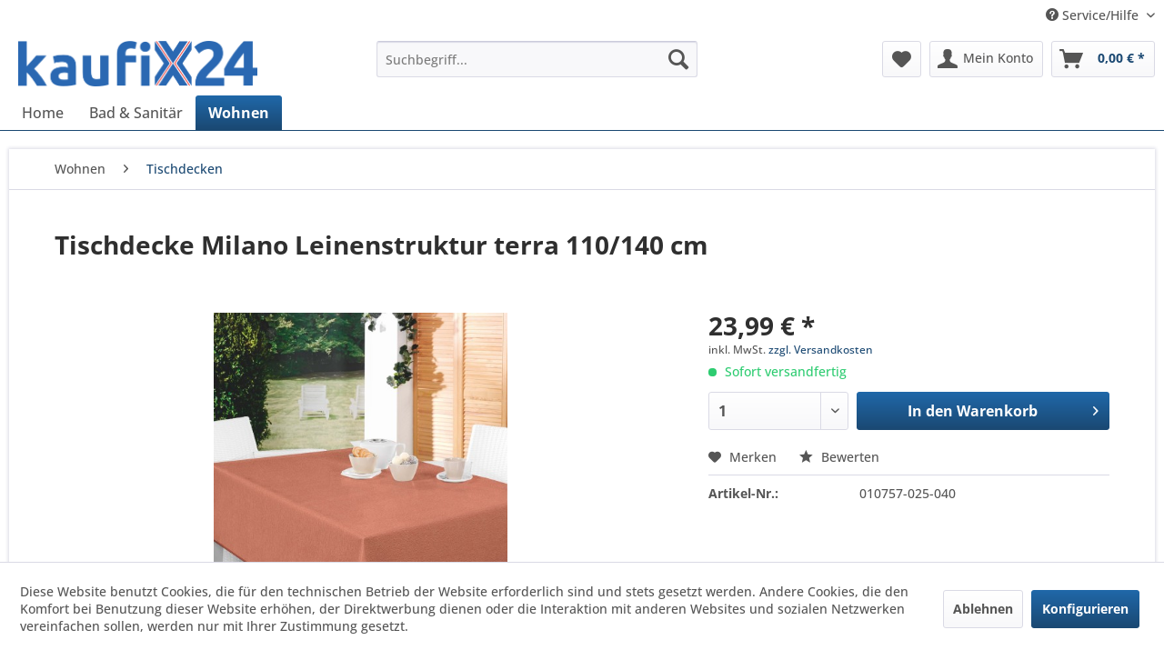

--- FILE ---
content_type: text/html; charset=UTF-8
request_url: https://www.kaufix24.de/wohnen/tischdecken/808/tischdecke-milano-leinenstruktur-terra-110/140-cm
body_size: 12304
content:
<!DOCTYPE html> <html class="no-js" lang="de" itemscope="itemscope" itemtype="https://schema.org/WebPage"> <head> <meta charset="utf-8"> <meta name="author" content="" /> <meta name="robots" content="index,follow" /> <meta name="revisit-after" content="15 days" /> <meta name="keywords" content="Nicht, Serie:, MilanoWaschanleitung:, waschen, bleichen, Trockner, trocknen, bügeln, chemisch, reinigenMaterial:, Oberseite, PVC-Trägermaterial, Unterseite, 100%, PP-Vlies" /> <meta name="description" content="Serie: MilanoWaschanleitung: Nicht waschen, Nicht bleichen, nicht im Trockner trocknen, nicht bügeln, nicht chemisch reinigenMaterial: Oberseite PVC-…" /> <meta property="og:type" content="product" /> <meta property="og:site_name" content="Kaufix24" /> <meta property="og:url" content="https://www.kaufix24.de/wohnen/tischdecken/808/tischdecke-milano-leinenstruktur-terra-110/140-cm" /> <meta property="og:title" content="Tischdecke Milano Leinenstruktur terra 110/140 cm" /> <meta property="og:description" content="Serie: Milano Waschanleitung: Nicht waschen, Nicht bleichen, nicht im Trockner trocknen, nicht bügeln, nicht chemisch reinigen Material: Oberseite…" /> <meta property="og:image" content="https://www.kaufix24.de/media/image/45/b2/df/010757-040-21G_50-eckig-Terrasse.jpg" /> <meta property="product:brand" content="Peyer Syntex" /> <meta property="product:price" content="23,99" /> <meta property="product:product_link" content="https://www.kaufix24.de/wohnen/tischdecken/808/tischdecke-milano-leinenstruktur-terra-110/140-cm" /> <meta name="twitter:card" content="product" /> <meta name="twitter:site" content="Kaufix24" /> <meta name="twitter:title" content="Tischdecke Milano Leinenstruktur terra 110/140 cm" /> <meta name="twitter:description" content="Serie: Milano Waschanleitung: Nicht waschen, Nicht bleichen, nicht im Trockner trocknen, nicht bügeln, nicht chemisch reinigen Material: Oberseite…" /> <meta name="twitter:image" content="https://www.kaufix24.de/media/image/45/b2/df/010757-040-21G_50-eckig-Terrasse.jpg" /> <meta itemprop="copyrightHolder" content="Kaufix24" /> <meta itemprop="copyrightYear" content="2014" /> <meta itemprop="isFamilyFriendly" content="True" /> <meta itemprop="image" content="https://www.kaufix24.de/media/image/f0/5a/af/kaufix24.png" /> <meta name="viewport" content="width=device-width, initial-scale=1.0"> <meta name="mobile-web-app-capable" content="yes"> <meta name="apple-mobile-web-app-title" content="Kaufix24"> <meta name="apple-mobile-web-app-capable" content="yes"> <meta name="apple-mobile-web-app-status-bar-style" content="default"> <link rel="apple-touch-icon-precomposed" href="https://www.kaufix24.de/media/image/df/f1/e3/kaufix24IKRBIdLZC3zyB.png"> <link rel="shortcut icon" href="https://www.kaufix24.de/media/image/df/f1/e3/kaufix24IKRBIdLZC3zyB.png"> <meta name="msapplication-navbutton-color" content="#1A4872" /> <meta name="application-name" content="Kaufix24" /> <meta name="msapplication-starturl" content="https://www.kaufix24.de/" /> <meta name="msapplication-window" content="width=1024;height=768" /> <meta name="msapplication-TileImage" content="https://www.kaufix24.de/media/image/df/f1/e3/kaufix24IKRBIdLZC3zyB.png"> <meta name="msapplication-TileColor" content="#1A4872"> <meta name="theme-color" content="#1A4872" /> <link rel="canonical" href="https://www.kaufix24.de/wohnen/tischdecken/808/tischdecke-milano-leinenstruktur-terra-110/140-cm" /> <title itemprop="name">Tischdecke Milano Leinenstruktur terra 110/140 cm | Tischdecken | Wohnen | Kaufix24</title> <link href="/web/cache/1701871263_7b6d46d612191f1eb32a147ea4f9a990.css" media="all" rel="stylesheet" type="text/css" /> </head> <body class="is--ctl-detail is--act-index is--no-sidebar" > <div data-paypalUnifiedMetaDataContainer="true" data-paypalUnifiedRestoreOrderNumberUrl="https://www.kaufix24.de/widgets/PaypalUnifiedOrderNumber/restoreOrderNumber" class="is--hidden"> </div> <div class="page-wrap"> <noscript class="noscript-main"> <div class="alert is--warning"> <div class="alert--icon"> <i class="icon--element icon--warning"></i> </div> <div class="alert--content"> Um Kaufix24 in vollem Umfang nutzen zu k&ouml;nnen, empfehlen wir Ihnen Javascript in Ihrem Browser zu aktiveren. </div> </div> </noscript> <header class="header-main"> <div class="top-bar"> <div class="container block-group"> <nav class="top-bar--navigation block" role="menubar">   <div class="navigation--entry entry--service has--drop-down" role="menuitem" aria-haspopup="true" data-drop-down-menu="true"> <i class="icon--service"></i> Service/Hilfe <ul class="service--list is--rounded" role="menu"> <li class="service--entry" role="menuitem"> <a class="service--link" href="https://www.kaufix24.de/versand-und-zahlungsbedingungen" title="Versand und Zahlungsbedingungen" > Versand und Zahlungsbedingungen </a> </li> <li class="service--entry" role="menuitem"> <a class="service--link" href="https://www.kaufix24.de/widerrufsrecht" title="Widerrufsrecht" > Widerrufsrecht </a> </li> <li class="service--entry" role="menuitem"> <a class="service--link" href="https://www.kaufix24.de/datenschutz" title="Datenschutz" > Datenschutz </a> </li> <li class="service--entry" role="menuitem"> <a class="service--link" href="https://www.kaufix24.de/agb" title="AGB" > AGB </a> </li> <li class="service--entry" role="menuitem"> <a class="service--link" href="https://www.kaufix24.de/impressum" title="Impressum" > Impressum </a> </li> </ul> </div> </nav> </div> </div> <div class="container header--navigation"> <div class="logo-main block-group" role="banner"> <div class="logo--shop block"> <a class="logo--link" href="https://www.kaufix24.de/" title="Kaufix24 - zur Startseite wechseln"> <picture> <source srcset="https://www.kaufix24.de/media/image/f0/5a/af/kaufix24.png" media="(min-width: 78.75em)"> <source srcset="https://www.kaufix24.de/media/image/f0/5a/af/kaufix24.png" media="(min-width: 64em)"> <source srcset="https://www.kaufix24.de/media/image/f0/5a/af/kaufix24.png" media="(min-width: 48em)"> <img srcset="https://www.kaufix24.de/media/image/f0/5a/af/kaufix24.png" alt="Kaufix24 - zur Startseite wechseln" /> </picture> </a> </div> </div> <nav class="shop--navigation block-group"> <ul class="navigation--list block-group" role="menubar"> <li class="navigation--entry entry--menu-left" role="menuitem"> <a class="entry--link entry--trigger btn is--icon-left" href="#offcanvas--left" data-offcanvas="true" data-offCanvasSelector=".sidebar-main" aria-label="Menü"> <i class="icon--menu"></i> Menü </a> </li> <li class="navigation--entry entry--search" role="menuitem" data-search="true" aria-haspopup="true" data-minLength="3"> <a class="btn entry--link entry--trigger" href="#show-hide--search" title="Suche anzeigen / schließen" aria-label="Suche anzeigen / schließen"> <i class="icon--search"></i> <span class="search--display">Suchen</span> </a> <form action="/search" method="get" class="main-search--form"> <input type="search" name="sSearch" aria-label="Suchbegriff..." class="main-search--field" autocomplete="off" autocapitalize="off" placeholder="Suchbegriff..." maxlength="30" /> <button type="submit" class="main-search--button" aria-label="Suchen"> <i class="icon--search"></i> <span class="main-search--text">Suchen</span> </button> <div class="form--ajax-loader">&nbsp;</div> </form> <div class="main-search--results"></div> </li>  <li class="navigation--entry entry--notepad" role="menuitem"> <a href="https://www.kaufix24.de/note" title="Merkzettel" aria-label="Merkzettel" class="btn"> <i class="icon--heart"></i> </a> </li> <li class="navigation--entry entry--account with-slt" role="menuitem" data-offcanvas="true" data-offCanvasSelector=".account--dropdown-navigation"> <a href="https://www.kaufix24.de/account" title="Mein Konto" aria-label="Mein Konto" class="btn is--icon-left entry--link account--link"> <i class="icon--account"></i> <span class="account--display"> Mein Konto </span> </a> <div class="account--dropdown-navigation"> <div class="navigation--smartphone"> <div class="entry--close-off-canvas"> <a href="#close-account-menu" class="account--close-off-canvas" title="Menü schließen" aria-label="Menü schließen"> Menü schließen <i class="icon--arrow-right"></i> </a> </div> </div> <div class="account--menu is--rounded is--personalized"> <span class="navigation--headline"> Mein Konto </span> <div class="account--menu-container"> <ul class="sidebar--navigation navigation--list is--level0 show--active-items"> <li class="navigation--entry"> <span class="navigation--signin"> <a href="https://www.kaufix24.de/account#hide-registration" class="blocked--link btn is--primary navigation--signin-btn" data-collapseTarget="#registration" data-action="close"> Anmelden </a> <span class="navigation--register"> oder <a href="https://www.kaufix24.de/account#show-registration" class="blocked--link" data-collapseTarget="#registration" data-action="open"> registrieren </a> </span> </span> </li> <li class="navigation--entry"> <a href="https://www.kaufix24.de/account" title="Übersicht" class="navigation--link"> Übersicht </a> </li> <li class="navigation--entry"> <a href="https://www.kaufix24.de/account/profile" title="Persönliche Daten" class="navigation--link" rel="nofollow"> Persönliche Daten </a> </li> <li class="navigation--entry"> <a href="https://www.kaufix24.de/address/index/sidebar/" title="Adressen" class="navigation--link" rel="nofollow"> Adressen </a> </li> <li class="navigation--entry"> <a href="https://www.kaufix24.de/account/payment" title="Zahlungsarten" class="navigation--link" rel="nofollow"> Zahlungsarten </a> </li> <li class="navigation--entry"> <a href="https://www.kaufix24.de/StripePaymentAccount/manageCreditCards" title="Kreditkarten verwalten" class="navigation--link"> Kreditkarten verwalten </a> </li> <li class="navigation--entry"> <a href="https://www.kaufix24.de/account/orders" title="Bestellungen" class="navigation--link" rel="nofollow"> Bestellungen </a> </li> <li class="navigation--entry"> <a href="https://www.kaufix24.de/account/downloads" title="Sofortdownloads" class="navigation--link" rel="nofollow"> Sofortdownloads </a> </li> <li class="navigation--entry"> <a href="https://www.kaufix24.de/note" title="Merkzettel" class="navigation--link" rel="nofollow"> Merkzettel </a> </li> </ul> </div> </div> </div> </li> <li class="navigation--entry entry--cart" role="menuitem"> <a class="btn is--icon-left cart--link" href="https://www.kaufix24.de/checkout/cart" title="Warenkorb" aria-label="Warenkorb"> <span class="cart--display"> Warenkorb </span> <span class="badge is--primary is--minimal cart--quantity is--hidden">0</span> <i class="icon--basket"></i> <span class="cart--amount"> 0,00&nbsp;&euro; * </span> </a> <div class="ajax-loader">&nbsp;</div> </li>  </ul> </nav> <div class="container--ajax-cart" data-collapse-cart="true" data-displayMode="offcanvas"></div> </div> </header> <nav class="navigation-main"> <div class="container" data-menu-scroller="true" data-listSelector=".navigation--list.container" data-viewPortSelector=".navigation--list-wrapper"> <div class="navigation--list-wrapper"> <ul class="navigation--list container" role="menubar" itemscope="itemscope" itemtype="https://schema.org/SiteNavigationElement"> <li class="navigation--entry is--home" role="menuitem"><a class="navigation--link is--first" href="https://www.kaufix24.de/" title="Home" aria-label="Home" itemprop="url"><span itemprop="name">Home</span></a></li><li class="navigation--entry" role="menuitem"><a class="navigation--link" href="https://www.kaufix24.de/bad-sanitaer/" title="Bad & Sanitär" aria-label="Bad & Sanitär" itemprop="url"><span itemprop="name">Bad & Sanitär</span></a></li><li class="navigation--entry is--active" role="menuitem"><a class="navigation--link is--active" href="https://www.kaufix24.de/wohnen/" title="Wohnen" aria-label="Wohnen" itemprop="url"><span itemprop="name">Wohnen</span></a></li> </ul> </div> <div class="advanced-menu" data-advanced-menu="true" data-hoverDelay="250"> <div class="menu--container"> <div class="button-container"> <a href="https://www.kaufix24.de/bad-sanitaer/" class="button--category" aria-label="Zur Kategorie Bad &amp; Sanitär" title="Zur Kategorie Bad &amp; Sanitär"> <i class="icon--arrow-right"></i> Zur Kategorie Bad & Sanitär </a> <span class="button--close"> <i class="icon--cross"></i> </span> </div> <div class="content--wrapper has--content"> <ul class="menu--list menu--level-0 columns--4" style="width: 100%;"> <li class="menu--list-item item--level-0" style="width: 100%"> <a href="https://www.kaufix24.de/bad-sanitaer/badmoebelsets/" class="menu--list-item-link" aria-label="Badmöbelsets" title="Badmöbelsets">Badmöbelsets</a> </li> <li class="menu--list-item item--level-0" style="width: 100%"> <a href="https://www.kaufix24.de/bad-sanitaer/wc-sitze/" class="menu--list-item-link" aria-label="WC Sitze" title="WC Sitze">WC Sitze</a> </li> <li class="menu--list-item item--level-0" style="width: 100%"> <a href="https://www.kaufix24.de/bad-sanitaer/wand-wc/" class="menu--list-item-link" aria-label="Wand WC" title="Wand WC">Wand WC</a> </li> <li class="menu--list-item item--level-0" style="width: 100%"> <a href="https://www.kaufix24.de/bad-sanitaer/handwaschbecken/" class="menu--list-item-link" aria-label="Handwaschbecken" title="Handwaschbecken">Handwaschbecken</a> </li> <li class="menu--list-item item--level-0" style="width: 100%"> <a href="https://www.kaufix24.de/bad-sanitaer/wc-kombis/" class="menu--list-item-link" aria-label="WC Kombis" title="WC Kombis">WC Kombis</a> </li> <li class="menu--list-item item--level-0" style="width: 100%"> <a href="https://www.kaufix24.de/bad-sanitaer/waschtische/" class="menu--list-item-link" aria-label="Waschtische" title="Waschtische">Waschtische</a> </li> <li class="menu--list-item item--level-0" style="width: 100%"> <a href="https://www.kaufix24.de/bad-sanitaer/wcs/" class="menu--list-item-link" aria-label="WCs" title="WCs">WCs</a> </li> <li class="menu--list-item item--level-0" style="width: 100%"> <a href="https://www.kaufix24.de/bad-sanitaer/ablaufgarnituren/" class="menu--list-item-link" aria-label="Ablaufgarnituren" title="Ablaufgarnituren">Ablaufgarnituren</a> </li> <li class="menu--list-item item--level-0" style="width: 100%"> <a href="https://www.kaufix24.de/bad-sanitaer/keramik-bidets/" class="menu--list-item-link" aria-label="Keramik, Bidets" title="Keramik, Bidets">Keramik, Bidets</a> </li> <li class="menu--list-item item--level-0" style="width: 100%"> <a href="https://www.kaufix24.de/bad-sanitaer/vorwandelemente/" class="menu--list-item-link" aria-label="Vorwandelemente" title="Vorwandelemente">Vorwandelemente</a> </li> <li class="menu--list-item item--level-0" style="width: 100%"> <a href="https://www.kaufix24.de/bad-sanitaer/stand-wc/" class="menu--list-item-link" aria-label="Stand WC" title="Stand WC">Stand WC</a> </li> <li class="menu--list-item item--level-0" style="width: 100%"> <a href="https://www.kaufix24.de/bad-sanitaer/stopfen/" class="menu--list-item-link" aria-label="Stopfen" title="Stopfen">Stopfen</a> </li> <li class="menu--list-item item--level-0" style="width: 100%"> <a href="https://www.kaufix24.de/bad-sanitaer/aufsatzwaschtische/" class="menu--list-item-link" aria-label="Aufsatzwaschtische" title="Aufsatzwaschtische">Aufsatzwaschtische</a> </li> <li class="menu--list-item item--level-0" style="width: 100%"> <a href="https://www.kaufix24.de/bad-sanitaer/wand-wc-vorwandelemente/" class="menu--list-item-link" aria-label="Wand WC, Vorwandelemente" title="Wand WC, Vorwandelemente">Wand WC, Vorwandelemente</a> </li> <li class="menu--list-item item--level-0" style="width: 100%"> <a href="https://www.kaufix24.de/bad-sanitaer/urinale/" class="menu--list-item-link" aria-label="Urinale" title="Urinale">Urinale</a> </li> <li class="menu--list-item item--level-0" style="width: 100%"> <a href="https://www.kaufix24.de/bad-sanitaer/waschtischunterschraenke/" class="menu--list-item-link" aria-label="Waschtischunterschränke" title="Waschtischunterschränke">Waschtischunterschränke</a> </li> <li class="menu--list-item item--level-0" style="width: 100%"> <a href="https://www.kaufix24.de/bad-sanitaer/badewannen/" class="menu--list-item-link" aria-label="Badewannen" title="Badewannen">Badewannen</a> </li> </ul> </div> </div> <div class="menu--container"> <div class="button-container"> <a href="https://www.kaufix24.de/wohnen/" class="button--category" aria-label="Zur Kategorie Wohnen" title="Zur Kategorie Wohnen"> <i class="icon--arrow-right"></i> Zur Kategorie Wohnen </a> <span class="button--close"> <i class="icon--cross"></i> </span> </div> <div class="content--wrapper has--content"> <ul class="menu--list menu--level-0 columns--4" style="width: 100%;"> <li class="menu--list-item item--level-0" style="width: 100%"> <a href="https://www.kaufix24.de/wohnen/tischlaeufer/" class="menu--list-item-link" aria-label="Tischläufer" title="Tischläufer">Tischläufer</a> </li> <li class="menu--list-item item--level-0" style="width: 100%"> <a href="https://www.kaufix24.de/wohnen/kissen/" class="menu--list-item-link" aria-label="Kissen" title="Kissen">Kissen</a> </li> <li class="menu--list-item item--level-0" style="width: 100%"> <a href="https://www.kaufix24.de/wohnen/tischtuchbeschwerer/" class="menu--list-item-link" aria-label="Tischtuchbeschwerer" title="Tischtuchbeschwerer">Tischtuchbeschwerer</a> </li> <li class="menu--list-item item--level-0" style="width: 100%"> <a href="https://www.kaufix24.de/wohnen/stehtische/" class="menu--list-item-link" aria-label="Stehtische" title="Stehtische">Stehtische</a> </li> <li class="menu--list-item item--level-0" style="width: 100%"> <a href="https://www.kaufix24.de/wohnen/tischtuchklammern/" class="menu--list-item-link" aria-label="Tischtuchklammern" title="Tischtuchklammern">Tischtuchklammern</a> </li> <li class="menu--list-item item--level-0" style="width: 100%"> <a href="https://www.kaufix24.de/wohnen/festzeltgarnituren/" class="menu--list-item-link" aria-label="Festzeltgarnituren" title="Festzeltgarnituren">Festzeltgarnituren</a> </li> <li class="menu--list-item item--level-0" style="width: 100%"> <a href="https://www.kaufix24.de/wohnen/tischdecken/" class="menu--list-item-link" aria-label="Tischdecken" title="Tischdecken">Tischdecken</a> </li> <li class="menu--list-item item--level-0" style="width: 100%"> <a href="https://www.kaufix24.de/wohnen/tischsets/" class="menu--list-item-link" aria-label="Tischsets" title="Tischsets">Tischsets</a> </li> <li class="menu--list-item item--level-0" style="width: 100%"> <a href="https://www.kaufix24.de/wohnen/gartentischdecken/" class="menu--list-item-link" aria-label="Gartentischdecken" title="Gartentischdecken">Gartentischdecken</a> </li> </ul> </div> </div> </div> </div> </nav> <section class="content-main container block-group"> <nav class="content--breadcrumb block"> <ul class="breadcrumb--list" role="menu" itemscope itemtype="https://schema.org/BreadcrumbList"> <li role="menuitem" class="breadcrumb--entry" itemprop="itemListElement" itemscope itemtype="https://schema.org/ListItem"> <a class="breadcrumb--link" href="https://www.kaufix24.de/wohnen/" title="Wohnen" itemprop="item"> <link itemprop="url" href="https://www.kaufix24.de/wohnen/" /> <span class="breadcrumb--title" itemprop="name">Wohnen</span> </a> <meta itemprop="position" content="0" /> </li> <li role="none" class="breadcrumb--separator"> <i class="icon--arrow-right"></i> </li> <li role="menuitem" class="breadcrumb--entry is--active" itemprop="itemListElement" itemscope itemtype="https://schema.org/ListItem"> <a class="breadcrumb--link" href="https://www.kaufix24.de/wohnen/tischdecken/" title="Tischdecken" itemprop="item"> <link itemprop="url" href="https://www.kaufix24.de/wohnen/tischdecken/" /> <span class="breadcrumb--title" itemprop="name">Tischdecken</span> </a> <meta itemprop="position" content="1" /> </li> </ul> </nav> <div class="content-main--inner"> <div id='cookie-consent' class='off-canvas is--left block-transition' data-cookie-consent-manager='true' data-cookieTimeout='60'> <div class='cookie-consent--header cookie-consent--close'> Cookie-Einstellungen <i class="icon--arrow-right"></i> </div> <div class='cookie-consent--description'> Diese Website benutzt Cookies, die für den technischen Betrieb der Website erforderlich sind und stets gesetzt werden. Andere Cookies, die den Komfort bei Benutzung dieser Website erhöhen, der Direktwerbung dienen oder die Interaktion mit anderen Websites und sozialen Netzwerken vereinfachen sollen, werden nur mit Ihrer Zustimmung gesetzt. </div> <div class='cookie-consent--configuration'> <div class='cookie-consent--configuration-header'> <div class='cookie-consent--configuration-header-text'>Konfiguration</div> </div> <div class='cookie-consent--configuration-main'> <div class='cookie-consent--group'> <input type="hidden" class="cookie-consent--group-name" value="technical" /> <label class="cookie-consent--group-state cookie-consent--state-input cookie-consent--required"> <input type="checkbox" name="technical-state" class="cookie-consent--group-state-input" disabled="disabled" checked="checked"/> <span class="cookie-consent--state-input-element"></span> </label> <div class='cookie-consent--group-title' data-collapse-panel='true' data-contentSiblingSelector=".cookie-consent--group-container"> <div class="cookie-consent--group-title-label cookie-consent--state-label"> Technisch erforderlich </div> <span class="cookie-consent--group-arrow is-icon--right"> <i class="icon--arrow-right"></i> </span> </div> <div class='cookie-consent--group-container'> <div class='cookie-consent--group-description'> Diese Cookies sind für die Grundfunktionen des Shops notwendig. </div> <div class='cookie-consent--cookies-container'> <div class='cookie-consent--cookie'> <input type="hidden" class="cookie-consent--cookie-name" value="cookieDeclined" /> <label class="cookie-consent--cookie-state cookie-consent--state-input cookie-consent--required"> <input type="checkbox" name="cookieDeclined-state" class="cookie-consent--cookie-state-input" disabled="disabled" checked="checked" /> <span class="cookie-consent--state-input-element"></span> </label> <div class='cookie--label cookie-consent--state-label'> "Alle Cookies ablehnen" Cookie </div> </div> <div class='cookie-consent--cookie'> <input type="hidden" class="cookie-consent--cookie-name" value="allowCookie" /> <label class="cookie-consent--cookie-state cookie-consent--state-input cookie-consent--required"> <input type="checkbox" name="allowCookie-state" class="cookie-consent--cookie-state-input" disabled="disabled" checked="checked" /> <span class="cookie-consent--state-input-element"></span> </label> <div class='cookie--label cookie-consent--state-label'> "Alle Cookies annehmen" Cookie </div> </div> <div class='cookie-consent--cookie'> <input type="hidden" class="cookie-consent--cookie-name" value="shop" /> <label class="cookie-consent--cookie-state cookie-consent--state-input cookie-consent--required"> <input type="checkbox" name="shop-state" class="cookie-consent--cookie-state-input" disabled="disabled" checked="checked" /> <span class="cookie-consent--state-input-element"></span> </label> <div class='cookie--label cookie-consent--state-label'> Ausgewählter Shop </div> </div> <div class='cookie-consent--cookie'> <input type="hidden" class="cookie-consent--cookie-name" value="csrf_token" /> <label class="cookie-consent--cookie-state cookie-consent--state-input cookie-consent--required"> <input type="checkbox" name="csrf_token-state" class="cookie-consent--cookie-state-input" disabled="disabled" checked="checked" /> <span class="cookie-consent--state-input-element"></span> </label> <div class='cookie--label cookie-consent--state-label'> CSRF-Token </div> </div> <div class='cookie-consent--cookie'> <input type="hidden" class="cookie-consent--cookie-name" value="cookiePreferences" /> <label class="cookie-consent--cookie-state cookie-consent--state-input cookie-consent--required"> <input type="checkbox" name="cookiePreferences-state" class="cookie-consent--cookie-state-input" disabled="disabled" checked="checked" /> <span class="cookie-consent--state-input-element"></span> </label> <div class='cookie--label cookie-consent--state-label'> Cookie-Einstellungen </div> </div> <div class='cookie-consent--cookie'> <input type="hidden" class="cookie-consent--cookie-name" value="x-cache-context-hash" /> <label class="cookie-consent--cookie-state cookie-consent--state-input cookie-consent--required"> <input type="checkbox" name="x-cache-context-hash-state" class="cookie-consent--cookie-state-input" disabled="disabled" checked="checked" /> <span class="cookie-consent--state-input-element"></span> </label> <div class='cookie--label cookie-consent--state-label'> Individuelle Preise </div> </div> <div class='cookie-consent--cookie'> <input type="hidden" class="cookie-consent--cookie-name" value="slt" /> <label class="cookie-consent--cookie-state cookie-consent--state-input cookie-consent--required"> <input type="checkbox" name="slt-state" class="cookie-consent--cookie-state-input" disabled="disabled" checked="checked" /> <span class="cookie-consent--state-input-element"></span> </label> <div class='cookie--label cookie-consent--state-label'> Kunden-Wiedererkennung </div> </div> <div class='cookie-consent--cookie'> <input type="hidden" class="cookie-consent--cookie-name" value="nocache" /> <label class="cookie-consent--cookie-state cookie-consent--state-input cookie-consent--required"> <input type="checkbox" name="nocache-state" class="cookie-consent--cookie-state-input" disabled="disabled" checked="checked" /> <span class="cookie-consent--state-input-element"></span> </label> <div class='cookie--label cookie-consent--state-label'> Kundenspezifisches Caching </div> </div> <div class='cookie-consent--cookie'> <input type="hidden" class="cookie-consent--cookie-name" value="paypal-cookies" /> <label class="cookie-consent--cookie-state cookie-consent--state-input cookie-consent--required"> <input type="checkbox" name="paypal-cookies-state" class="cookie-consent--cookie-state-input" disabled="disabled" checked="checked" /> <span class="cookie-consent--state-input-element"></span> </label> <div class='cookie--label cookie-consent--state-label'> PayPal-Zahlungen </div> </div> <div class='cookie-consent--cookie'> <input type="hidden" class="cookie-consent--cookie-name" value="session" /> <label class="cookie-consent--cookie-state cookie-consent--state-input cookie-consent--required"> <input type="checkbox" name="session-state" class="cookie-consent--cookie-state-input" disabled="disabled" checked="checked" /> <span class="cookie-consent--state-input-element"></span> </label> <div class='cookie--label cookie-consent--state-label'> Session </div> </div> <div class='cookie-consent--cookie'> <input type="hidden" class="cookie-consent--cookie-name" value="currency" /> <label class="cookie-consent--cookie-state cookie-consent--state-input cookie-consent--required"> <input type="checkbox" name="currency-state" class="cookie-consent--cookie-state-input" disabled="disabled" checked="checked" /> <span class="cookie-consent--state-input-element"></span> </label> <div class='cookie--label cookie-consent--state-label'> Währungswechsel </div> </div> </div> </div> </div> <div class='cookie-consent--group'> <input type="hidden" class="cookie-consent--group-name" value="comfort" /> <label class="cookie-consent--group-state cookie-consent--state-input"> <input type="checkbox" name="comfort-state" class="cookie-consent--group-state-input"/> <span class="cookie-consent--state-input-element"></span> </label> <div class='cookie-consent--group-title' data-collapse-panel='true' data-contentSiblingSelector=".cookie-consent--group-container"> <div class="cookie-consent--group-title-label cookie-consent--state-label"> Komfortfunktionen </div> <span class="cookie-consent--group-arrow is-icon--right"> <i class="icon--arrow-right"></i> </span> </div> <div class='cookie-consent--group-container'> <div class='cookie-consent--group-description'> Diese Cookies werden genutzt um das Einkaufserlebnis noch ansprechender zu gestalten, beispielsweise für die Wiedererkennung des Besuchers. </div> <div class='cookie-consent--cookies-container'> <div class='cookie-consent--cookie'> <input type="hidden" class="cookie-consent--cookie-name" value="sUniqueID" /> <label class="cookie-consent--cookie-state cookie-consent--state-input"> <input type="checkbox" name="sUniqueID-state" class="cookie-consent--cookie-state-input" /> <span class="cookie-consent--state-input-element"></span> </label> <div class='cookie--label cookie-consent--state-label'> Merkzettel </div> </div> </div> </div> </div> <div class='cookie-consent--group'> <input type="hidden" class="cookie-consent--group-name" value="statistics" /> <label class="cookie-consent--group-state cookie-consent--state-input"> <input type="checkbox" name="statistics-state" class="cookie-consent--group-state-input"/> <span class="cookie-consent--state-input-element"></span> </label> <div class='cookie-consent--group-title' data-collapse-panel='true' data-contentSiblingSelector=".cookie-consent--group-container"> <div class="cookie-consent--group-title-label cookie-consent--state-label"> Statistik & Tracking </div> <span class="cookie-consent--group-arrow is-icon--right"> <i class="icon--arrow-right"></i> </span> </div> <div class='cookie-consent--group-container'> <div class='cookie-consent--cookies-container'> <div class='cookie-consent--cookie'> <input type="hidden" class="cookie-consent--cookie-name" value="x-ua-device" /> <label class="cookie-consent--cookie-state cookie-consent--state-input"> <input type="checkbox" name="x-ua-device-state" class="cookie-consent--cookie-state-input" /> <span class="cookie-consent--state-input-element"></span> </label> <div class='cookie--label cookie-consent--state-label'> Endgeräteerkennung </div> </div> <div class='cookie-consent--cookie'> <input type="hidden" class="cookie-consent--cookie-name" value="_ga" /> <label class="cookie-consent--cookie-state cookie-consent--state-input"> <input type="checkbox" name="_ga-state" class="cookie-consent--cookie-state-input" /> <span class="cookie-consent--state-input-element"></span> </label> <div class='cookie--label cookie-consent--state-label'> Google Analytics </div> </div> <div class='cookie-consent--cookie'> <input type="hidden" class="cookie-consent--cookie-name" value="partner" /> <label class="cookie-consent--cookie-state cookie-consent--state-input"> <input type="checkbox" name="partner-state" class="cookie-consent--cookie-state-input" /> <span class="cookie-consent--state-input-element"></span> </label> <div class='cookie--label cookie-consent--state-label'> Partnerprogramm </div> </div> </div> </div> </div> </div> </div> <div class="cookie-consent--save"> <input class="cookie-consent--save-button btn is--primary" type="button" value="Einstellungen speichern" /> </div> </div> <aside class="sidebar-main off-canvas"> <div class="navigation--smartphone"> <ul class="navigation--list "> <li class="navigation--entry entry--close-off-canvas"> <a href="#close-categories-menu" title="Menü schließen" class="navigation--link"> Menü schließen <i class="icon--arrow-right"></i> </a> </li> </ul> <div class="mobile--switches">   </div> </div> <div class="sidebar--categories-wrapper" data-subcategory-nav="true" data-mainCategoryId="3" data-categoryId="15" data-fetchUrl="/widgets/listing/getCategory/categoryId/15"> <div class="categories--headline navigation--headline"> Kategorien </div> <div class="sidebar--categories-navigation"> <ul class="sidebar--navigation categories--navigation navigation--list is--drop-down is--level0 is--rounded" role="menu"> <li class="navigation--entry has--sub-children" role="menuitem"> <a class="navigation--link link--go-forward" href="https://www.kaufix24.de/bad-sanitaer/" data-categoryId="7" data-fetchUrl="/widgets/listing/getCategory/categoryId/7" title="Bad &amp; Sanitär" > Bad & Sanitär <span class="is--icon-right"> <i class="icon--arrow-right"></i> </span> </a> </li> <li class="navigation--entry is--active has--sub-categories has--sub-children" role="menuitem"> <a class="navigation--link is--active has--sub-categories link--go-forward" href="https://www.kaufix24.de/wohnen/" data-categoryId="8" data-fetchUrl="/widgets/listing/getCategory/categoryId/8" title="Wohnen" > Wohnen <span class="is--icon-right"> <i class="icon--arrow-right"></i> </span> </a> <ul class="sidebar--navigation categories--navigation navigation--list is--level1 is--rounded" role="menu"> <li class="navigation--entry" role="menuitem"> <a class="navigation--link" href="https://www.kaufix24.de/wohnen/tischlaeufer/" data-categoryId="16" data-fetchUrl="/widgets/listing/getCategory/categoryId/16" title="Tischläufer" > Tischläufer </a> </li> <li class="navigation--entry" role="menuitem"> <a class="navigation--link" href="https://www.kaufix24.de/wohnen/kissen/" data-categoryId="17" data-fetchUrl="/widgets/listing/getCategory/categoryId/17" title="Kissen" > Kissen </a> </li> <li class="navigation--entry" role="menuitem"> <a class="navigation--link" href="https://www.kaufix24.de/wohnen/tischtuchbeschwerer/" data-categoryId="18" data-fetchUrl="/widgets/listing/getCategory/categoryId/18" title="Tischtuchbeschwerer" > Tischtuchbeschwerer </a> </li> <li class="navigation--entry" role="menuitem"> <a class="navigation--link" href="https://www.kaufix24.de/wohnen/stehtische/" data-categoryId="19" data-fetchUrl="/widgets/listing/getCategory/categoryId/19" title="Stehtische" > Stehtische </a> </li> <li class="navigation--entry" role="menuitem"> <a class="navigation--link" href="https://www.kaufix24.de/wohnen/tischtuchklammern/" data-categoryId="20" data-fetchUrl="/widgets/listing/getCategory/categoryId/20" title="Tischtuchklammern" > Tischtuchklammern </a> </li> <li class="navigation--entry" role="menuitem"> <a class="navigation--link" href="https://www.kaufix24.de/wohnen/festzeltgarnituren/" data-categoryId="21" data-fetchUrl="/widgets/listing/getCategory/categoryId/21" title="Festzeltgarnituren" > Festzeltgarnituren </a> </li> <li class="navigation--entry is--active" role="menuitem"> <a class="navigation--link is--active" href="https://www.kaufix24.de/wohnen/tischdecken/" data-categoryId="15" data-fetchUrl="/widgets/listing/getCategory/categoryId/15" title="Tischdecken" > Tischdecken </a> </li> <li class="navigation--entry" role="menuitem"> <a class="navigation--link" href="https://www.kaufix24.de/wohnen/tischsets/" data-categoryId="12" data-fetchUrl="/widgets/listing/getCategory/categoryId/12" title="Tischsets" > Tischsets </a> </li> <li class="navigation--entry" role="menuitem"> <a class="navigation--link" href="https://www.kaufix24.de/wohnen/gartentischdecken/" data-categoryId="14" data-fetchUrl="/widgets/listing/getCategory/categoryId/14" title="Gartentischdecken" > Gartentischdecken </a> </li> </ul> </li> </ul> </div> <div class="shop-sites--container is--rounded"> <div class="shop-sites--headline navigation--headline"> Informationen </div> <ul class="shop-sites--navigation sidebar--navigation navigation--list is--drop-down is--level0" role="menu"> <li class="navigation--entry" role="menuitem"> <a class="navigation--link" href="https://www.kaufix24.de/versand-und-zahlungsbedingungen" title="Versand und Zahlungsbedingungen" data-categoryId="6" data-fetchUrl="/widgets/listing/getCustomPage/pageId/6" > Versand und Zahlungsbedingungen </a> </li> <li class="navigation--entry" role="menuitem"> <a class="navigation--link" href="https://www.kaufix24.de/widerrufsrecht" title="Widerrufsrecht" data-categoryId="8" data-fetchUrl="/widgets/listing/getCustomPage/pageId/8" > Widerrufsrecht </a> </li> <li class="navigation--entry" role="menuitem"> <a class="navigation--link" href="https://www.kaufix24.de/datenschutz" title="Datenschutz" data-categoryId="7" data-fetchUrl="/widgets/listing/getCustomPage/pageId/7" > Datenschutz </a> </li> <li class="navigation--entry" role="menuitem"> <a class="navigation--link" href="https://www.kaufix24.de/agb" title="AGB" data-categoryId="4" data-fetchUrl="/widgets/listing/getCustomPage/pageId/4" > AGB </a> </li> <li class="navigation--entry" role="menuitem"> <a class="navigation--link" href="https://www.kaufix24.de/impressum" title="Impressum" data-categoryId="3" data-fetchUrl="/widgets/listing/getCustomPage/pageId/3" > Impressum </a> </li> </ul> </div> </div> </aside> <div class="content--wrapper"> <div class="content product--details" itemscope itemtype="https://schema.org/Product" data-ajax-wishlist="true" data-compare-ajax="true" data-ajax-variants-container="true"> <header class="product--header"> <div class="product--info"> <h1 class="product--title" itemprop="name"> Tischdecke Milano Leinenstruktur terra 110/140 cm </h1> <div class="product--rating-container"> <a href="#product--publish-comment" class="product--rating-link" rel="nofollow" title="Bewertung abgeben"> <span class="product--rating"> </span> </a> </div> </div> </header> <div class="product--detail-upper block-group"> <div class="product--image-container image-slider product--image-zoom" data-image-slider="true" data-image-gallery="true" data-maxZoom="1" data-thumbnails=".image--thumbnails" > <div class="image-slider--container no--thumbnails"> <div class="image-slider--slide"> <div class="image--box image-slider--item"> <span class="image--element" data-img-large="https://www.kaufix24.de/media/image/76/0b/7c/010757-040-21G_50-eckig-Terrasse_1280x1280.jpg" data-img-small="https://www.kaufix24.de/media/image/a6/f8/e7/010757-040-21G_50-eckig-Terrasse_200x200.jpg" data-img-original="https://www.kaufix24.de/media/image/45/b2/df/010757-040-21G_50-eckig-Terrasse.jpg" data-alt="Tischdecke Milano Leinenstruktur terra 110/140 cm"> <span class="image--media"> <img srcset="https://www.kaufix24.de/media/image/e1/5f/c1/010757-040-21G_50-eckig-Terrasse_600x600.jpg, https://www.kaufix24.de/media/image/3f/5b/31/010757-040-21G_50-eckig-Terrasse_600x600@2x.jpg 2x" src="https://www.kaufix24.de/media/image/e1/5f/c1/010757-040-21G_50-eckig-Terrasse_600x600.jpg" alt="Tischdecke Milano Leinenstruktur terra 110/140 cm" itemprop="image" /> </span> </span> </div> </div> </div> </div> <div class="product--buybox block"> <div class="is--hidden" itemprop="brand" itemtype="https://schema.org/Brand" itemscope> <meta itemprop="name" content="Peyer Syntex" /> </div> <div itemprop="offers" itemscope itemtype="https://schema.org/Offer" class="buybox--inner"> <meta itemprop="priceCurrency" content="EUR"/> <span itemprop="priceSpecification" itemscope itemtype="https://schema.org/PriceSpecification"> <meta itemprop="valueAddedTaxIncluded" content="true"/> </span> <meta itemprop="url" content="https://www.kaufix24.de/wohnen/tischdecken/808/tischdecke-milano-leinenstruktur-terra-110/140-cm"/> <div class="product--price price--default"> <span class="price--content content--default"> <meta itemprop="price" content="23.99"> 23,99&nbsp;&euro; * </span> </div> <p class="product--tax" data-content="" data-modalbox="true" data-targetSelector="a" data-mode="ajax"> inkl. MwSt. <a title="Versandkosten" href="https://www.kaufix24.de/versand-und-zahlungsbedingungen" style="text-decoration:underline">zzgl. Versandkosten</a> </p> <div class="product--delivery"> <link itemprop="availability" href="https://schema.org/InStock" /> <p class="delivery--information"> <span class="delivery--text delivery--text-available"> <i class="delivery--status-icon delivery--status-available"></i> Sofort versandfertig </span> </p> </div> <div class="product--configurator"> </div> <form name="sAddToBasket" method="post" action="https://www.kaufix24.de/checkout/addArticle" class="buybox--form" data-add-article="true" data-eventName="submit" data-showModal="false" data-addArticleUrl="https://www.kaufix24.de/checkout/ajaxAddArticleCart"> <input type="hidden" name="sActionIdentifier" value=""/> <input type="hidden" name="sAddAccessories" id="sAddAccessories" value=""/> <input type="hidden" name="sAdd" value="010757-025-040"/> <div class="buybox--button-container block-group"> <div class="buybox--quantity block"> <div class="select-field"> <select id="sQuantity" name="sQuantity" class="quantity--select"> <option value="1">1</option> <option value="2">2</option> <option value="3">3</option> <option value="4">4</option> <option value="5">5</option> <option value="6">6</option> <option value="7">7</option> <option value="8">8</option> <option value="9">9</option> <option value="10">10</option> <option value="11">11</option> <option value="12">12</option> <option value="13">13</option> <option value="14">14</option> <option value="15">15</option> <option value="16">16</option> <option value="17">17</option> <option value="18">18</option> <option value="19">19</option> <option value="20">20</option> <option value="21">21</option> <option value="22">22</option> <option value="23">23</option> <option value="24">24</option> <option value="25">25</option> <option value="26">26</option> <option value="27">27</option> <option value="28">28</option> <option value="29">29</option> <option value="30">30</option> <option value="31">31</option> <option value="32">32</option> <option value="33">33</option> <option value="34">34</option> <option value="35">35</option> <option value="36">36</option> <option value="37">37</option> <option value="38">38</option> <option value="39">39</option> <option value="40">40</option> <option value="41">41</option> <option value="42">42</option> <option value="43">43</option> <option value="44">44</option> <option value="45">45</option> <option value="46">46</option> <option value="47">47</option> <option value="48">48</option> <option value="49">49</option> <option value="50">50</option> <option value="51">51</option> <option value="52">52</option> <option value="53">53</option> <option value="54">54</option> <option value="55">55</option> <option value="56">56</option> <option value="57">57</option> <option value="58">58</option> <option value="59">59</option> <option value="60">60</option> <option value="61">61</option> <option value="62">62</option> <option value="63">63</option> <option value="64">64</option> <option value="65">65</option> <option value="66">66</option> <option value="67">67</option> <option value="68">68</option> <option value="69">69</option> <option value="70">70</option> <option value="71">71</option> <option value="72">72</option> <option value="73">73</option> <option value="74">74</option> <option value="75">75</option> <option value="76">76</option> <option value="77">77</option> <option value="78">78</option> <option value="79">79</option> <option value="80">80</option> <option value="81">81</option> <option value="82">82</option> <option value="83">83</option> <option value="84">84</option> <option value="85">85</option> <option value="86">86</option> <option value="87">87</option> <option value="88">88</option> <option value="89">89</option> <option value="90">90</option> <option value="91">91</option> <option value="92">92</option> <option value="93">93</option> <option value="94">94</option> <option value="95">95</option> <option value="96">96</option> <option value="97">97</option> <option value="98">98</option> <option value="99">99</option> <option value="100">100</option> </select> </div> </div> <button class="buybox--button block btn is--primary is--icon-right is--center is--large" name="In den Warenkorb"> <span class="buy-btn--cart-add">In den</span> <span class="buy-btn--cart-text">Warenkorb</span> <i class="icon--arrow-right"></i> </button> <div class="paypal-unified-ec--outer-button-container"> <div class="paypal-unified-ec--button-container right" data-paypalUnifiedEcButton="true" data-clientId="AaJf8IpeWD95jNnuFxea9fc0s_i3F-Ra56EDBmcOQ8vdYBtJkueos5WcnyZUsn0tVfQ8crhldsojW9Rd" data-currency="EUR" data-paypalIntent="CAPTURE" data-createOrderUrl="https://www.kaufix24.de/widgets/PaypalUnifiedV2ExpressCheckout/createOrder" data-onApproveUrl="https://www.kaufix24.de/widgets/PaypalUnifiedV2ExpressCheckout/onApprove" data-confirmUrl="https://www.kaufix24.de/checkout/confirm" data-color="gold" data-shape="rect" data-size="responsive" data-label="checkout" data-layout="vertical" data-locale="de_DE" data-productNumber="010757-025-040" data-buyProductDirectly="true" data-riskManagementMatchedProducts='' data-esdProducts='' data-communicationErrorMessage="Während der Kommunikation mit dem Zahlungsanbieter ist ein Fehler aufgetreten, bitte versuchen Sie es später erneut." data-communicationErrorTitle="Es ist ein Fehler aufgetreten" data-riskManagementErrorTitle="Fehlermeldung:" data-riskManagementErrorMessage="Die gewählte Zahlungsart kann mit Ihrem aktuellen Warenkorb nicht genutzt werden. Diese Entscheidung basiert auf einem automatisierten Datenverarbeitungsverfahren." data-showPayLater=0 data-isListing= > </div> </div> </div> </form> <nav class="product--actions"> <form action="https://www.kaufix24.de/note/add/ordernumber/010757-025-040" method="post" class="action--form"> <button type="submit" class="action--link link--notepad" title="Auf den Merkzettel" data-ajaxUrl="https://www.kaufix24.de/note/ajaxAdd/ordernumber/010757-025-040" data-text="Gemerkt"> <i class="icon--heart"></i> <span class="action--text">Merken</span> </button> </form> <a href="#content--product-reviews" data-show-tab="true" class="action--link link--publish-comment" rel="nofollow" title="Bewertung abgeben"> <i class="icon--star"></i> Bewerten </a> </nav> </div> <ul class="product--base-info list--unstyled"> <li class="base-info--entry entry--sku"> <strong class="entry--label"> Artikel-Nr.: </strong> <meta itemprop="productID" content="808"/> <span class="entry--content" itemprop="sku"> 010757-025-040 </span> </li> </ul> </div> </div> <div class="tab-menu--product"> <div class="tab--navigation"> <a href="#" class="tab--link" title="Beschreibung" data-tabName="description">Beschreibung</a> <a href="#" class="tab--link" title="Bewertungen" data-tabName="rating"> Bewertungen <span class="product--rating-count">0</span> </a> </div> <div class="tab--container-list"> <div class="tab--container"> <div class="tab--header"> <a href="#" class="tab--title" title="Beschreibung">Beschreibung</a> </div> <div class="tab--preview"> Serie: Milano Waschanleitung: Nicht waschen, Nicht bleichen, nicht im Trockner trocknen, nicht...<a href="#" class="tab--link" title=" mehr"> mehr</a> </div> <div class="tab--content"> <div class="buttons--off-canvas"> <a href="#" title="Menü schließen" class="close--off-canvas"> <i class="icon--arrow-left"></i> Menü schließen </a> </div> <div class="content--description"> <div class="content--title"> Produktinformationen "Tischdecke Milano Leinenstruktur terra 110/140 cm" </div> <div class="product--description" itemprop="description"> Serie: Milano<br />Waschanleitung: Nicht waschen, Nicht bleichen, nicht im Trockner trocknen, nicht bügeln, nicht chemisch reinigen<br />Material: Oberseite PVC-Trägermaterial Unterseite 100% PP-Vlies </div> <div class="content--title"> Weiterführende Links zu "Tischdecke Milano Leinenstruktur terra 110/140 cm" </div> <ul class="content--list list--unstyled"> <li class="list--entry"> <a href="https://www.kaufix24.de/anfrage-formular?sInquiry=detail&sOrdernumber=010757-025-040" rel="nofollow" class="content--link link--contact" title="Fragen zum Artikel?"> <i class="icon--arrow-right"></i> Fragen zum Artikel? </a> </li> <li class="list--entry"> <a href="https://www.kaufix24.de/peyer-syntex/" target="_parent" class="content--link link--supplier" title="Weitere Artikel von Peyer Syntex"> <i class="icon--arrow-right"></i> Weitere Artikel von Peyer Syntex </a> </li> </ul> </div> </div> </div> <div class="tab--container"> <div class="tab--header"> <a href="#" class="tab--title" title="Bewertungen">Bewertungen</a> <span class="product--rating-count">0</span> </div> <div class="tab--preview"> Bewertungen lesen, schreiben und diskutieren...<a href="#" class="tab--link" title=" mehr"> mehr</a> </div> <div id="tab--product-comment" class="tab--content"> <div class="buttons--off-canvas"> <a href="#" title="Menü schließen" class="close--off-canvas"> <i class="icon--arrow-left"></i> Menü schließen </a> </div> <div class="content--product-reviews" id="detail--product-reviews"> <div class="content--title"> Kundenbewertungen für "Tischdecke Milano Leinenstruktur terra 110/140 cm" </div> <div class="review--form-container"> <div id="product--publish-comment" class="content--title"> Bewertung schreiben </div> <div class="alert is--warning is--rounded"> <div class="alert--icon"> <i class="icon--element icon--warning"></i> </div> <div class="alert--content"> Bewertungen werden nach Überprüfung freigeschaltet. </div> </div> <form method="post" action="https://www.kaufix24.de/wohnen/tischdecken/808/tischdecke-milano-leinenstruktur-terra-110/140-cm?action=rating&amp;c=15#detail--product-reviews" class="content--form review--form"> <input name="sVoteName" type="text" value="" class="review--field" aria-label="Ihr Name" placeholder="Ihr Name" /> <input name="sVoteSummary" type="text" value="" id="sVoteSummary" class="review--field" aria-label="Zusammenfassung" placeholder="Zusammenfassung*" required="required" aria-required="true" /> <div class="field--select review--field select-field"> <select name="sVoteStars" aria-label="Bewertung abgeben"> <option value="10">10 sehr gut</option> <option value="9">9</option> <option value="8">8</option> <option value="7">7</option> <option value="6">6</option> <option value="5">5</option> <option value="4">4</option> <option value="3">3</option> <option value="2">2</option> <option value="1">1 sehr schlecht</option> </select> </div> <textarea name="sVoteComment" placeholder="Ihre Meinung" cols="3" rows="2" class="review--field" aria-label="Ihre Meinung"></textarea> <div> <div class="captcha--placeholder" data-captcha="true" data-src="/widgets/Captcha/getCaptchaByName/captchaName/default" data-errorMessage="Bitte füllen Sie das Captcha-Feld korrekt aus." > </div> <input type="hidden" name="captchaName" value="default" /> </div> <p class="review--notice"> Die mit einem * markierten Felder sind Pflichtfelder. </p> <p class="privacy-information block-group"> Ich habe die <a title="Datenschutzbestimmungen" href="https://www.kaufix24.de/datenschutz" target="_blank">Datenschutzbestimmungen</a> zur Kenntnis genommen. </p> <div class="review--actions"> <button type="submit" class="btn is--primary" name="Submit"> Speichern </button> </div> </form> </div> </div> </div> </div> </div> </div> <div class="tab-menu--cross-selling"> <div class="tab--navigation"> <a href="#content--also-bought" title="Kunden kauften auch" class="tab--link">Kunden kauften auch</a> <a href="#content--customer-viewed" title="Kunden haben sich ebenfalls angesehen" class="tab--link">Kunden haben sich ebenfalls angesehen</a> </div> <div class="tab--container-list"> <div class="tab--container" data-tab-id="alsobought"> <div class="tab--header"> <a href="#" class="tab--title" title="Kunden kauften auch">Kunden kauften auch</a> </div> <div class="tab--content content--also-bought"> </div> </div> <div class="tab--container" data-tab-id="alsoviewed"> <div class="tab--header"> <a href="#" class="tab--title" title="Kunden haben sich ebenfalls angesehen">Kunden haben sich ebenfalls angesehen</a> </div> <div class="tab--content content--also-viewed"> </div> </div> </div> </div> </div> </div> </div> </section> <footer class="footer-main"> <div class="container"> <div class="footer--columns block-group"> <div class="footer--column column--hotline is--first block"> <div class="column--headline">Kategorien</div> <div class="column--content"> <p class="column--desc"><a href="/">Home</a><br /> <a href="/bauen/">Bauen</a><br /> <a href="/technik/">Technik</a><br /> <a href="/bad-kueche/">Bad &amp; K&uuml;che</a><br /> <a href="/wohnen/">Wohnen</a><br /> <a href="/garten/">Garten</a><br /> <a href="/buero/">B&uuml;ro</a><br /></p> </div> </div> <div class="footer--column column--menu block"> <div class="column--headline">Service</div> <nav class="column--navigation column--content"> <ul class="navigation--list" role="menu"> <li class="navigation--entry" role="menuitem"> <a class="navigation--link" href="https://www.kaufix24.de/versand-und-zahlungsbedingungen" title="Versand und Zahlungsbedingungen"> Versand und Zahlungsbedingungen </a> </li> <li class="navigation--entry" role="menuitem"> <a class="navigation--link" href="https://www.kaufix24.de/widerrufsrecht" title="Widerrufsrecht"> Widerrufsrecht </a> </li> <li class="navigation--entry" role="menuitem"> <a class="navigation--link" href="https://www.kaufix24.de/datenschutz" title="Datenschutz"> Datenschutz </a> </li> <li class="navigation--entry" role="menuitem"> <a class="navigation--link" href="https://www.kaufix24.de/widerrufsformular" title="Widerrufsformular"> Widerrufsformular </a> </li> <li class="navigation--entry" role="menuitem"> <a class="navigation--link" href="https://www.kaufix24.de/agb" title="AGB"> AGB </a> </li> <li class="navigation--entry" role="menuitem"> <a class="navigation--link" href="https://www.kaufix24.de/impressum" title="Impressum"> Impressum </a> </li> </ul> </nav> </div> <div class="footer--column column--menu block"> <div class="column--headline">Mein Konto</div> <nav class="column--navigation column--content"> <ul class="navigation--list" role="menu"> <li class="navigation--entry" role="menuitem"> <a class="navigation--link" href="/account/profile" title="Persönliche Daten"> Persönliche Daten </a> </li> </ul> </nav> </div> <div class="footer--column column--newsletter is--last block"> <div class="column--headline">Newsletter</div> <div class="column--content" data-newsletter="true"> <p class="column--desc"> Abonnieren Sie den kostenlosen Newsletter und verpassen Sie keine Aktionen mehr. </p> <form class="newsletter--form" action="https://www.kaufix24.de/newsletter" method="post"> <input type="hidden" value="1" name="subscribeToNewsletter" /> <div class="content"> <input type="email" aria-label="Ihre E-Mail Adresse" name="newsletter" class="newsletter--field" placeholder="Ihre E-Mail Adresse" /> <button type="submit" aria-label="Newsletter abonnieren" class="newsletter--button btn"> <i class="icon--mail"></i> <span class="button--text">Newsletter abonnieren</span> </button> </div> <p class="privacy-information block-group"> Ich habe die <a title="Datenschutzbestimmungen" href="https://www.kaufix24.de/datenschutz" target="_blank">Datenschutzbestimmungen</a> zur Kenntnis genommen. </p> </form> </div> </div> </div> <div class="footer--bottom"> <div class="footer--vat-info"> <p class="vat-info--text"> * Alle Preise inkl. gesetzl. Mehrwertsteuer zzgl. <a title="Versandkosten" href="https://www.kaufix24.de/versand-und-zahlungsbedingungen">Versandkosten</a> und ggf. Nachnahmegebühren, wenn nicht anders beschrieben </p> </div> <div class="container footer-minimal"> <div class="footer--service-menu"> <ul class="service--list is--rounded" role="menu"> <li class="service--entry" role="menuitem"> <a class="service--link" href="https://www.kaufix24.de/versand-und-zahlungsbedingungen" title="Versand und Zahlungsbedingungen" > Versand und Zahlungsbedingungen </a> </li> <li class="service--entry" role="menuitem"> <a class="service--link" href="https://www.kaufix24.de/widerrufsrecht" title="Widerrufsrecht" > Widerrufsrecht </a> </li> <li class="service--entry" role="menuitem"> <a class="service--link" href="https://www.kaufix24.de/datenschutz" title="Datenschutz" > Datenschutz </a> </li> <li class="service--entry" role="menuitem"> <a class="service--link" href="https://www.kaufix24.de/agb" title="AGB" > AGB </a> </li> <li class="service--entry" role="menuitem"> <a class="service--link" href="https://www.kaufix24.de/impressum" title="Impressum" > Impressum </a> </li> </ul> </div> </div> <div class="footer--copyright"> Shop bereitgestellt von <a href="https://www.utover.com" rel="nofollow noopener">UTOVER&reg;</a> </div> <br /><br /> </div> </div> </footer> </div> <div class="page-wrap--cookie-permission is--hidden" data-cookie-permission="true" data-urlPrefix="https://www.kaufix24.de/" data-title="Cookie-Richtlinien" data-cookieTimeout="60" data-shopId="1"> <div class="cookie-permission--container cookie-mode--1"> <div class="cookie-permission--content"> Diese Website benutzt Cookies, die für den technischen Betrieb der Website erforderlich sind und stets gesetzt werden. Andere Cookies, die den Komfort bei Benutzung dieser Website erhöhen, der Direktwerbung dienen oder die Interaktion mit anderen Websites und sozialen Netzwerken vereinfachen sollen, werden nur mit Ihrer Zustimmung gesetzt. </div> <div class="cookie-permission--button"> <a href="#" class="cookie-permission--decline-button btn is--large is--center"> Ablehnen </a> <a href="#" class="cookie-permission--configure-button btn is--primary is--large is--center" data-openConsentManager="true"> Konfigurieren </a> </div> </div> </div> <script id="footer--js-inline">
var timeNow = 1769464289;
var secureShop = true;
var asyncCallbacks = [];
document.asyncReady = function (callback) {
asyncCallbacks.push(callback);
};
var controller = controller || {"home":"https:\/\/www.kaufix24.de\/","vat_check_enabled":"","vat_check_required":"","register":"https:\/\/www.kaufix24.de\/register","checkout":"https:\/\/www.kaufix24.de\/checkout","ajax_search":"https:\/\/www.kaufix24.de\/ajax_search","ajax_cart":"https:\/\/www.kaufix24.de\/checkout\/ajaxCart","ajax_validate":"https:\/\/www.kaufix24.de\/register","ajax_add_article":"https:\/\/www.kaufix24.de\/checkout\/addArticle","ajax_listing":"\/widgets\/listing\/listingCount","ajax_cart_refresh":"https:\/\/www.kaufix24.de\/checkout\/ajaxAmount","ajax_address_selection":"https:\/\/www.kaufix24.de\/address\/ajaxSelection","ajax_address_editor":"https:\/\/www.kaufix24.de\/address\/ajaxEditor"};
var snippets = snippets || { "noCookiesNotice": "Es wurde festgestellt, dass Cookies in Ihrem Browser deaktiviert sind. Um Kaufix24 in vollem Umfang nutzen zu k\u00f6nnen, empfehlen wir Ihnen, Cookies in Ihrem Browser zu aktiveren." };
var themeConfig = themeConfig || {"offcanvasOverlayPage":true};
var lastSeenProductsConfig = lastSeenProductsConfig || {"baseUrl":"","shopId":1,"noPicture":"\/themes\/Frontend\/Responsive\/frontend\/_public\/src\/img\/no-picture.jpg","productLimit":"5","currentArticle":{"articleId":808,"linkDetailsRewritten":"https:\/\/www.kaufix24.de\/wohnen\/tischdecken\/808\/tischdecke-milano-leinenstruktur-terra-110\/140-cm?c=15","articleName":"Tischdecke Milano Leinenstruktur terra 110\/140 cm mit Paspelband","imageTitle":"","images":[{"source":"https:\/\/www.kaufix24.de\/media\/image\/a6\/f8\/e7\/010757-040-21G_50-eckig-Terrasse_200x200.jpg","retinaSource":"https:\/\/www.kaufix24.de\/media\/image\/fd\/f2\/92\/010757-040-21G_50-eckig-Terrasse_200x200@2x.jpg","sourceSet":"https:\/\/www.kaufix24.de\/media\/image\/a6\/f8\/e7\/010757-040-21G_50-eckig-Terrasse_200x200.jpg, https:\/\/www.kaufix24.de\/media\/image\/fd\/f2\/92\/010757-040-21G_50-eckig-Terrasse_200x200@2x.jpg 2x"},{"source":"https:\/\/www.kaufix24.de\/media\/image\/e1\/5f\/c1\/010757-040-21G_50-eckig-Terrasse_600x600.jpg","retinaSource":"https:\/\/www.kaufix24.de\/media\/image\/3f\/5b\/31\/010757-040-21G_50-eckig-Terrasse_600x600@2x.jpg","sourceSet":"https:\/\/www.kaufix24.de\/media\/image\/e1\/5f\/c1\/010757-040-21G_50-eckig-Terrasse_600x600.jpg, https:\/\/www.kaufix24.de\/media\/image\/3f\/5b\/31\/010757-040-21G_50-eckig-Terrasse_600x600@2x.jpg 2x"},{"source":"https:\/\/www.kaufix24.de\/media\/image\/76\/0b\/7c\/010757-040-21G_50-eckig-Terrasse_1280x1280.jpg","retinaSource":"https:\/\/www.kaufix24.de\/media\/image\/dd\/7a\/48\/010757-040-21G_50-eckig-Terrasse_1280x1280@2x.jpg","sourceSet":"https:\/\/www.kaufix24.de\/media\/image\/76\/0b\/7c\/010757-040-21G_50-eckig-Terrasse_1280x1280.jpg, https:\/\/www.kaufix24.de\/media\/image\/dd\/7a\/48\/010757-040-21G_50-eckig-Terrasse_1280x1280@2x.jpg 2x"}]}};
var csrfConfig = csrfConfig || {"generateUrl":"\/csrftoken","basePath":"\/","shopId":1};
var statisticDevices = [
{ device: 'mobile', enter: 0, exit: 767 },
{ device: 'tablet', enter: 768, exit: 1259 },
{ device: 'desktop', enter: 1260, exit: 5160 }
];
var cookieRemoval = cookieRemoval || 1;
</script> <script>
var datePickerGlobalConfig = datePickerGlobalConfig || {
locale: {
weekdays: {
shorthand: ['So', 'Mo', 'Di', 'Mi', 'Do', 'Fr', 'Sa'],
longhand: ['Sonntag', 'Montag', 'Dienstag', 'Mittwoch', 'Donnerstag', 'Freitag', 'Samstag']
},
months: {
shorthand: ['Jan', 'Feb', 'Mär', 'Apr', 'Mai', 'Jun', 'Jul', 'Aug', 'Sep', 'Okt', 'Nov', 'Dez'],
longhand: ['Januar', 'Februar', 'März', 'April', 'Mai', 'Juni', 'Juli', 'August', 'September', 'Oktober', 'November', 'Dezember']
},
firstDayOfWeek: 1,
weekAbbreviation: 'KW',
rangeSeparator: ' bis ',
scrollTitle: 'Zum Wechseln scrollen',
toggleTitle: 'Zum Öffnen klicken',
daysInMonth: [31, 28, 31, 30, 31, 30, 31, 31, 30, 31, 30, 31]
},
dateFormat: 'Y-m-d',
timeFormat: ' H:i:S',
altFormat: 'j. F Y',
altTimeFormat: ' - H:i'
};
</script> <script type="text/javascript">
if (typeof document.asyncReady === 'function') {
// Shopware >= 5.3, hence wait for async JavaScript first
document.stripeJQueryReady = function(callback) {
document.asyncReady(function() {
$(document).ready(callback);
});
};
} else {
// Shopware < 5.3, hence just wait for jQuery to be ready
document.stripeJQueryReady = function(callback) {
$(document).ready(callback);
};
}
</script> <script async src="/web/cache/1701871263_7b6d46d612191f1eb32a147ea4f9a990.js" id="main-script"></script> <script type="text/javascript">
(function () {
// Check for any JavaScript that is being loaded asynchronously, but neither rely on the availability of
// the 'document.asyncReady' function nor the '$theme.asyncJavascriptLoading' Smarty variable. The reason
// for this is that 'document.asyncReady' is always defined, even if '$theme.asyncJavascriptLoading' is
// falsey. Hence the only way to reliably detect async scrips is by checking the respective DOM element for
// the 'async' attribute.
var mainScriptElement = document.getElementById('main-script');
var isAsyncJavascriptLoadingEnabled = mainScriptElement && mainScriptElement.hasAttribute('async');
if (!isAsyncJavascriptLoadingEnabled && typeof document.asyncReady === 'function' && asyncCallbacks) {
// Async loading is disabled, hence we manually call all queued async  callbacks, because Shopware just
// ignores them in this case
for (var i = 0; i < asyncCallbacks.length; i++) {
if (typeof asyncCallbacks[i] === 'function') {
asyncCallbacks[i].call(document);
}
}
}
})();
</script> <script>
/**
* Wrap the replacement code into a function to call it from the outside to replace the method when necessary
*/
var replaceAsyncReady = window.replaceAsyncReady = function() {
document.asyncReady = function (callback) {
if (typeof callback === 'function') {
window.setTimeout(callback.apply(document), 0);
}
};
};
document.getElementById('main-script').addEventListener('load', function() {
if (!asyncCallbacks) {
return false;
}
for (var i = 0; i < asyncCallbacks.length; i++) {
if (typeof asyncCallbacks[i] === 'function') {
asyncCallbacks[i].call(document);
}
}
replaceAsyncReady();
});
</script> </body> </html>